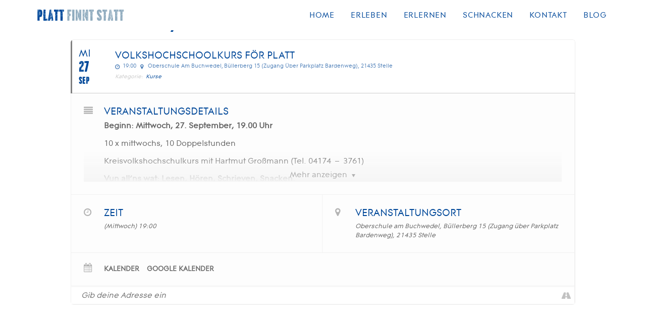

--- FILE ---
content_type: text/css; charset=utf-8
request_url: https://plattfinntstatt.de/wp-content/cache/wpfc-minified/8vhf4qfd/2hl0l.css
body_size: 653
content:
.evo_page_body .evo_sin_page .evcal_eventcard{	display:block}
.evo_page_body .evcal_eventcard{display:none}
.evo_sin_page #evcal_list .eventon_list_event .desc_trig:hover{
border-left-width:3px;
cursor:default;
}
.evo_sin_page a.evcal_list_a{cursor:default}
.eventon_main_section, #eventon_comments{padding:20px;}	
.evo_sin_event_list .evorow.lastrow .evcal_close, .evo_sin_event_list .evorow .evcal_close{
display:none
}
.eventon_main_section .evorow.lastrow{padding-right:0px;}
.evo_sin_page #evcal_list{	border:none;	}
.evo_sin_page #evcal_list .eventon_list_event  {
border-right:1px solid #EFEEEE;	border-top:1px solid #EFEEEE;
border-radius: 6px;
}
body.single-ajde_events div#main {
position: relative;
z-index: 1;
} .eventon_main_section .ajde_evcal_calendar .calendar_header{
margin-bottom:15px;
} .evose_repeat_header{
color: #7e7e7e;
margin-bottom: 10px;
font-size: 14px;
}
.evose_repeat_header p{margin: 0; padding: 0;
background-color: #f5f5f5;
border-radius: 5px;
}
.evose_repeat_header .ri_nav a, .evose_repeat_header span.title{
color:#808080;
padding:5px 12px;
display: inline-block;
position: relative;
}
.evose_repeat_header .ri_nav a{font-size: 12px;}
.evose_repeat_header span.title{	text-transform: uppercase;display:block;background-color: #ffdeae;}
.evose_repeat_header .ri_nav{
display:block; padding: 5px 0; min-height: 45px;
}
.evose_repeat_header .ri_nav a, .evose_repeat_header .ri_nav a:visited, .evose_repeat_header .ri_nav a:hover{
color:#808080; text-transform: uppercase;
cursor: pointer;
}
.evose_repeat_header p{text-align:left;}
.evose_repeat_header .ri_nav a:hover{opacity: 0.6; }
.evose_repeat_header .ri_nav .prev{margin-right: 5px;}
.evose_repeat_header .ri_nav .next{float:right;}
.evose_repeat_header .ri_nav b{
border-radius: 50%;
border:1px solid #c7c7c7;
height: 25px; width: 25px;
text-align: center;
box-sizing:border-box;
padding-top: 5px;
font-size: 16px;
line-height: 12px;
}
.evose_repeat_header .ri_nav em{
padding: 5px 10px; font-style: normal;
}
.evose_repeat_header .ri_nav span{
display: inline-block;
} @media (max-width:500px) {
.evose_repeat_header p{text-align: center;}
.evose_repeat_header .ri_nav{float: none; display: inline-block;}
.evose_repeat_header span.ri_nav a.prev, .evose_repeat_header span.ri_nav a.next{display: inline-block; float: none; margin-right: 0;}
}
@media (max-width:450px) {
.evose_repeat_header .ri_nav{display: block; padding-top: 5px; padding-bottom: 5px;}
.evose_repeat_header .ri_nav .prev b, .evose_repeat_header .ri_nav .next b{margin: 0;}
} .evo_page_body{
width: 100%;
max-width: 1040px;
margin: 0 auto;
}
.evo_page_content{width: 100%;float: none;}
.evo_page_content.evo_se_sidarbar article{width: 70%;float: left;}
.evo_page_body .evo_page_content .entry-content{padding: 0;	}
.evo_page_body .evo_page_sidebar{
padding-top: 40px;
width: 28%;
float: right;
}
.evo_page_body .evo_page_sidebar #sidebar h3.widget-title{
font: 300 italic 20px "Source Sans Pro", Helvetica, sans-serif;
margin: 0 0 10px;
}
.evo_page_body .evo_page_sidebar #sidebar{
list-style-type: none;
margin: 0;
padding: 0;
}
.evo_sm.FacebookShare .fb_iframe_widget span{vertical-align: top!important;}
@media (max-width:980px) {
.evo_page_content.evo_se_sidarbar {	width: 100%;	}
.evo_page_content.evo_se_sidarbar article{width: 100%;}
.evo_page_body .evo_page_sidebar {
width: 100%;
padding-bottom: 40px;
}
}

--- FILE ---
content_type: application/javascript; charset=utf-8
request_url: https://plattfinntstatt.de/wp-content/cache/wpfc-minified/99hcq3qg/2fa48.js
body_size: 388
content:
// source --> https://plattfinntstatt.de/wp-content/plugins/borlabs-cookie/javascript/borlabs-cookie-prioritize.min.js?ver=2.2.13 
var borlabsCookiePrioritized=function(){"use strict";var e=borlabsCookiePrioritized,o={},t="borlabs-cookie",i=[],n=!1,r=document.createDocumentFragment(),d={prioritizedCodeUnblocked:null};d.prioritizedCodeUnblocked=document.createEvent("Event"),d.prioritizedCodeUnblocked.initEvent("borlabs-cookie-prioritized-code-unblocked",!0,!0);var a=function(e){return decodeURIComponent(Array.prototype.map.call(window.atob(e),(function(e){return"%"+("00"+e.charCodeAt(0).toString(16)).slice(-2)})).join(""))},c=function(e){var o=e.split("<script");for(var t in o)if(-1!==o[t].indexOf("script>")){o[t]="<script"+o[t];var i=document.createElement("div"),n=document.createRange();n.selectNodeContents(i);var d=n.createContextualFragment(o[t]);i.appendChild(d),r.appendChild(i.firstElementChild)}};if(document.cookie.length){for(var l=document.cookie.split(";"),s=0;s<l.length;s++)try{l[s]=decodeURIComponent(l[s]);var p=l[s].split("="),v=void 0!==p[0]?p[0].trim():"",m=void 0!==p[1]?p[1].trim():"";if(v===t){var b=JSON.parse(decodeURIComponent(m));void 0!==b.domainPath&&b.domainPath===e.domain+e.path&&(o=b)}}catch(e){console.log("The cookie is spoiled:"),console.dir(l[s]),console.dir(e)}if(e.bots&&/bot|googlebot|crawler|spider|robot|crawling/i.test(navigator.userAgent.toLowerCase())&&(n=!0),Object.keys(o).length>0&&o.version===e.version&&(n=!0),n){for(var u in o.consents)for(var C in o.consents[u]){var g=o.consents[u][C];void 0!==e.optInJS[u]&&void 0!==e.optInJS[u][g]&&(c(a(e.optInJS[u][g])),delete e.optInJS[u][g])}document.getElementsByTagName("head")[0].appendChild(r),document.dispatchEvent(d.prioritizedCodeUnblocked)}}return e}(borlabsCookiePrioritized);